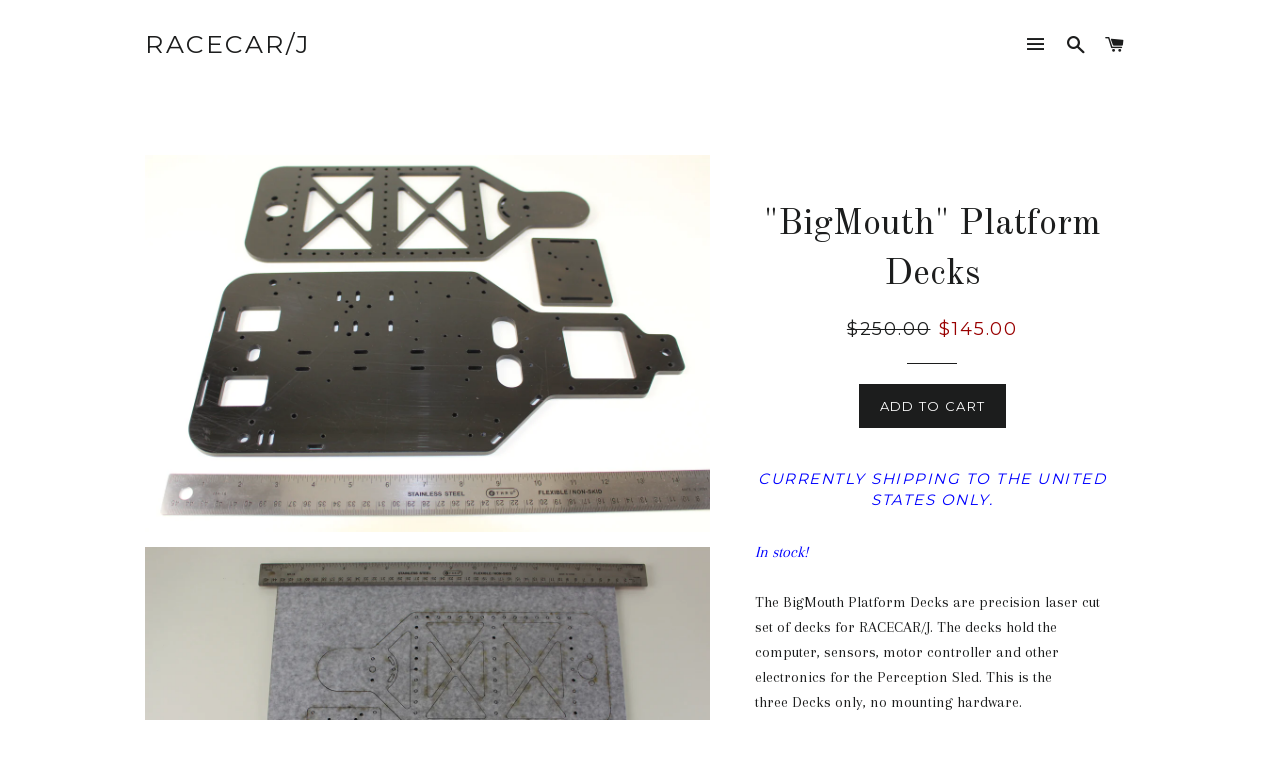

--- FILE ---
content_type: text/html; charset=utf-8
request_url: https://racecarj.com/collections/mit-racecar-build-series/products/bigmouth-platform-decks
body_size: 16479
content:
<!doctype html>
<!--[if lt IE 7]><html class="no-js lt-ie9 lt-ie8 lt-ie7" lang="en"> <![endif]-->
<!--[if IE 7]><html class="no-js lt-ie9 lt-ie8" lang="en"> <![endif]-->
<!--[if IE 8]><html class="no-js lt-ie9" lang="en"> <![endif]-->
<!--[if IE 9 ]><html class="ie9 no-js"> <![endif]-->
<!--[if (gt IE 9)|!(IE)]><!--> <html class="no-js"> <!--<![endif]-->
<head>

  <!-- Basic page needs ================================================== -->
  <meta charset="utf-8">
  <meta http-equiv="X-UA-Compatible" content="IE=edge,chrome=1">

  

  <!-- Title and description ================================================== -->
  <title>
  &quot;BigMouth&quot; Platform Decks &ndash; RACECAR/J
  </title>

  
  <meta name="description" content="Currently shipping to the United States only. In stock! The BigMouth Platform Decks are precision laser cut set of decks for RACECAR/J. The decks hold the computer, sensors, motor controller and other electronics for the Perception Sled. This is the three Decks only, no mounting hardware. The BigMouth Platform Decks ar">
  

  <!-- Helpers ================================================== -->
  <!-- /snippets/social-meta-tags.liquid -->


  <meta property="og:type" content="product">
  <meta property="og:title" content="&quot;BigMouth&quot; Platform Decks">
  <meta property="og:url" content="https://racecarj.com/products/bigmouth-platform-decks">
  <meta property="og:description" content="
Currently shipping to the United States only.

In stock!
The BigMouth Platform Decks are precision laser cut set of decks for RACECAR/J. The decks hold the computer, sensors, motor controller and other electronics for the Perception Sled. This is the three Decks only, no mounting hardware.
The BigMouth Platform Decks are part of the MIT RACECAR build series.
The BigMouth Platform comes pre-drilled for mounting on a TRAXXAS Slash 4x4. There are mounting points on the Lower Deck for:

NVIDIA® Jetson™ TK1, TX1 or TX2 Development Kits

 NVIDIA® Jetson™ Xavier NX

SparkFun® 9DoF IMU (Sen140001)/Artemis DEV-16832

VESC motor controller 
A standard 1/4&quot; 20 mount for cameras and other devices
Standoffs for mounting to the Upper Deck

A lidar mounting deck is included which has mounting holes for:

Hokuyo® UST-10LX Scanning Laser Rangefinder or Scanse® Sweep Scanning Lidar

 The Upper Deck has mounting points for:

A standard 1/4&quot; 20 mount for cameras and other devices
Standoffs for mounting to the Lower Deck

The BigMouth Platform is made from DuPont&#39;s Delrin. Delrin is polyoxymethylene (POM), an engineering thermoplastic characterized by its high strength, hardness and rigidity. This makes it perfect for the rugged environment where RACECAR/J is expected to perform.
Dimensions and Weight:

Lower Platform: 15&quot;L x 7&quot;W x 0.193&quot;D (38.1cm x 17.78cm x 0.47625cm)
Upper Platform: 13&quot;L x 5.5&quot;W x 0.193&quot;D (33.0cm x 14cm x 0.47625cmm)
Lidar Platform: 3.25&quot; L x 2.5&quot;W x 0.193&quot;D (8.25cm x 2.5cm x 0.47625cm)
Platform Weight (combined): 1 lb 2.5oz (525gm)

Notes: The Platform Decks are now delivered as individual pieces
Delrin is a tough engineering plastic, but is prone to scratching. Because the Delrin is delivered as an unprotected sheet before starting the laser cutting process, there are typically light scratches on the surface. Do not expect a piano gloss finish, but rather something that is tough and durable!
The manufacturing tolerance of the thickness of each deck is 0.174&quot; - 0.212&quot; ( 4.4 - 5.4mm )
The Traxxas Slash and mounting hardware are not included. The ruler is not included. ">
  
    <meta property="og:image" content="http://racecarj.com/cdn/shop/products/IMG_2686_grande.JPG?v=1510273721">
    <meta property="og:image:secure_url" content="https://racecarj.com/cdn/shop/products/IMG_2686_grande.JPG?v=1510273721">
  
    <meta property="og:image" content="http://racecarj.com/cdn/shop/products/IMG_2613_grande.JPG?v=1510271488">
    <meta property="og:image:secure_url" content="https://racecarj.com/cdn/shop/products/IMG_2613_grande.JPG?v=1510271488">
  
    <meta property="og:image" content="http://racecarj.com/cdn/shop/products/IMG_2676_grande.JPG?v=1510271488">
    <meta property="og:image:secure_url" content="https://racecarj.com/cdn/shop/products/IMG_2676_grande.JPG?v=1510271488">
  
  <meta property="og:price:amount" content="145.00">
  <meta property="og:price:currency" content="USD">

<meta property="og:site_name" content="RACECAR/J">


<meta name="twitter:card" content="summary_large_image">

  <meta name="twitter:site" content="@racecarj1">


  <meta name="twitter:title" content="&quot;BigMouth&quot; Platform Decks">
  <meta name="twitter:description" content="
Currently shipping to the United States only.

In stock!
The BigMouth Platform Decks are precision laser cut set of decks for RACECAR/J. The decks hold the computer, sensors, motor controller and oth">


  <link rel="canonical" href="https://racecarj.com/products/bigmouth-platform-decks">
  <meta name="viewport" content="width=device-width,initial-scale=1,shrink-to-fit=no">
  <meta name="theme-color" content="#1c1d1d">

  <!-- CSS ================================================== -->
  <link href="//racecarj.com/cdn/shop/t/2/assets/timber.scss.css?v=112806643257988278761665438457" rel="stylesheet" type="text/css" media="all" />
  <link href="//racecarj.com/cdn/shop/t/2/assets/theme.scss.css?v=12949829447417794361665438457" rel="stylesheet" type="text/css" media="all" />
  
  
  
  <link href="//fonts.googleapis.com/css?family=Arapey:400" rel="stylesheet" type="text/css" media="all" />


  
    
    
    <link href="//fonts.googleapis.com/css?family=Old+Standard+TT:400" rel="stylesheet" type="text/css" media="all" />
  


  
    
    
    <link href="//fonts.googleapis.com/css?family=Montserrat:400" rel="stylesheet" type="text/css" media="all" />
  



  <!-- Sections ================================================== -->
  <script>
    window.theme = window.theme || {};
    theme.strings = {
      zoomClose: "Close (Esc)",
      zoomPrev: "Previous (Left arrow key)",
      zoomNext: "Next (Right arrow key)",
      moneyFormat: "${{amount}}"
    };
    theme.settings = {
      cartType: "drawer",
      gridType: "collage"
    };
  </script>

  <!--[if (gt IE 9)|!(IE)]><!--><script src="//racecarj.com/cdn/shop/t/2/assets/theme.js?v=94409626288255349061575748235" defer="defer"></script><!--<![endif]-->
  <!--[if lte IE 9]><script src="//racecarj.com/cdn/shop/t/2/assets/theme.js?v=94409626288255349061575748235"></script><![endif]-->

  <!-- Header hook for plugins ================================================== -->
  <script>window.performance && window.performance.mark && window.performance.mark('shopify.content_for_header.start');</script><meta id="shopify-digital-wallet" name="shopify-digital-wallet" content="/19862841/digital_wallets/dialog">
<meta name="shopify-checkout-api-token" content="ffd1deee99cc7bc6fb18f89e2a5ac2b6">
<meta id="in-context-paypal-metadata" data-shop-id="19862841" data-venmo-supported="false" data-environment="production" data-locale="en_US" data-paypal-v4="true" data-currency="USD">
<link rel="alternate" type="application/json+oembed" href="https://racecarj.com/products/bigmouth-platform-decks.oembed">
<script async="async" src="/checkouts/internal/preloads.js?locale=en-US"></script>
<link rel="preconnect" href="https://shop.app" crossorigin="anonymous">
<script async="async" src="https://shop.app/checkouts/internal/preloads.js?locale=en-US&shop_id=19862841" crossorigin="anonymous"></script>
<script id="apple-pay-shop-capabilities" type="application/json">{"shopId":19862841,"countryCode":"US","currencyCode":"USD","merchantCapabilities":["supports3DS"],"merchantId":"gid:\/\/shopify\/Shop\/19862841","merchantName":"RACECAR\/J","requiredBillingContactFields":["postalAddress","email","phone"],"requiredShippingContactFields":["postalAddress","email","phone"],"shippingType":"shipping","supportedNetworks":["visa","masterCard","amex","discover","elo","jcb"],"total":{"type":"pending","label":"RACECAR\/J","amount":"1.00"},"shopifyPaymentsEnabled":true,"supportsSubscriptions":true}</script>
<script id="shopify-features" type="application/json">{"accessToken":"ffd1deee99cc7bc6fb18f89e2a5ac2b6","betas":["rich-media-storefront-analytics"],"domain":"racecarj.com","predictiveSearch":true,"shopId":19862841,"locale":"en"}</script>
<script>var Shopify = Shopify || {};
Shopify.shop = "racecar-j.myshopify.com";
Shopify.locale = "en";
Shopify.currency = {"active":"USD","rate":"1.0"};
Shopify.country = "US";
Shopify.theme = {"name":"Brooklyn","id":172091668,"schema_name":"Brooklyn","schema_version":"2.2.0","theme_store_id":730,"role":"main"};
Shopify.theme.handle = "null";
Shopify.theme.style = {"id":null,"handle":null};
Shopify.cdnHost = "racecarj.com/cdn";
Shopify.routes = Shopify.routes || {};
Shopify.routes.root = "/";</script>
<script type="module">!function(o){(o.Shopify=o.Shopify||{}).modules=!0}(window);</script>
<script>!function(o){function n(){var o=[];function n(){o.push(Array.prototype.slice.apply(arguments))}return n.q=o,n}var t=o.Shopify=o.Shopify||{};t.loadFeatures=n(),t.autoloadFeatures=n()}(window);</script>
<script>
  window.ShopifyPay = window.ShopifyPay || {};
  window.ShopifyPay.apiHost = "shop.app\/pay";
  window.ShopifyPay.redirectState = null;
</script>
<script id="shop-js-analytics" type="application/json">{"pageType":"product"}</script>
<script defer="defer" async type="module" src="//racecarj.com/cdn/shopifycloud/shop-js/modules/v2/client.init-shop-cart-sync_BT-GjEfc.en.esm.js"></script>
<script defer="defer" async type="module" src="//racecarj.com/cdn/shopifycloud/shop-js/modules/v2/chunk.common_D58fp_Oc.esm.js"></script>
<script defer="defer" async type="module" src="//racecarj.com/cdn/shopifycloud/shop-js/modules/v2/chunk.modal_xMitdFEc.esm.js"></script>
<script type="module">
  await import("//racecarj.com/cdn/shopifycloud/shop-js/modules/v2/client.init-shop-cart-sync_BT-GjEfc.en.esm.js");
await import("//racecarj.com/cdn/shopifycloud/shop-js/modules/v2/chunk.common_D58fp_Oc.esm.js");
await import("//racecarj.com/cdn/shopifycloud/shop-js/modules/v2/chunk.modal_xMitdFEc.esm.js");

  window.Shopify.SignInWithShop?.initShopCartSync?.({"fedCMEnabled":true,"windoidEnabled":true});

</script>
<script>
  window.Shopify = window.Shopify || {};
  if (!window.Shopify.featureAssets) window.Shopify.featureAssets = {};
  window.Shopify.featureAssets['shop-js'] = {"shop-cart-sync":["modules/v2/client.shop-cart-sync_DZOKe7Ll.en.esm.js","modules/v2/chunk.common_D58fp_Oc.esm.js","modules/v2/chunk.modal_xMitdFEc.esm.js"],"init-fed-cm":["modules/v2/client.init-fed-cm_B6oLuCjv.en.esm.js","modules/v2/chunk.common_D58fp_Oc.esm.js","modules/v2/chunk.modal_xMitdFEc.esm.js"],"shop-cash-offers":["modules/v2/client.shop-cash-offers_D2sdYoxE.en.esm.js","modules/v2/chunk.common_D58fp_Oc.esm.js","modules/v2/chunk.modal_xMitdFEc.esm.js"],"shop-login-button":["modules/v2/client.shop-login-button_QeVjl5Y3.en.esm.js","modules/v2/chunk.common_D58fp_Oc.esm.js","modules/v2/chunk.modal_xMitdFEc.esm.js"],"pay-button":["modules/v2/client.pay-button_DXTOsIq6.en.esm.js","modules/v2/chunk.common_D58fp_Oc.esm.js","modules/v2/chunk.modal_xMitdFEc.esm.js"],"shop-button":["modules/v2/client.shop-button_DQZHx9pm.en.esm.js","modules/v2/chunk.common_D58fp_Oc.esm.js","modules/v2/chunk.modal_xMitdFEc.esm.js"],"avatar":["modules/v2/client.avatar_BTnouDA3.en.esm.js"],"init-windoid":["modules/v2/client.init-windoid_CR1B-cfM.en.esm.js","modules/v2/chunk.common_D58fp_Oc.esm.js","modules/v2/chunk.modal_xMitdFEc.esm.js"],"init-shop-for-new-customer-accounts":["modules/v2/client.init-shop-for-new-customer-accounts_C_vY_xzh.en.esm.js","modules/v2/client.shop-login-button_QeVjl5Y3.en.esm.js","modules/v2/chunk.common_D58fp_Oc.esm.js","modules/v2/chunk.modal_xMitdFEc.esm.js"],"init-shop-email-lookup-coordinator":["modules/v2/client.init-shop-email-lookup-coordinator_BI7n9ZSv.en.esm.js","modules/v2/chunk.common_D58fp_Oc.esm.js","modules/v2/chunk.modal_xMitdFEc.esm.js"],"init-shop-cart-sync":["modules/v2/client.init-shop-cart-sync_BT-GjEfc.en.esm.js","modules/v2/chunk.common_D58fp_Oc.esm.js","modules/v2/chunk.modal_xMitdFEc.esm.js"],"shop-toast-manager":["modules/v2/client.shop-toast-manager_DiYdP3xc.en.esm.js","modules/v2/chunk.common_D58fp_Oc.esm.js","modules/v2/chunk.modal_xMitdFEc.esm.js"],"init-customer-accounts":["modules/v2/client.init-customer-accounts_D9ZNqS-Q.en.esm.js","modules/v2/client.shop-login-button_QeVjl5Y3.en.esm.js","modules/v2/chunk.common_D58fp_Oc.esm.js","modules/v2/chunk.modal_xMitdFEc.esm.js"],"init-customer-accounts-sign-up":["modules/v2/client.init-customer-accounts-sign-up_iGw4briv.en.esm.js","modules/v2/client.shop-login-button_QeVjl5Y3.en.esm.js","modules/v2/chunk.common_D58fp_Oc.esm.js","modules/v2/chunk.modal_xMitdFEc.esm.js"],"shop-follow-button":["modules/v2/client.shop-follow-button_CqMgW2wH.en.esm.js","modules/v2/chunk.common_D58fp_Oc.esm.js","modules/v2/chunk.modal_xMitdFEc.esm.js"],"checkout-modal":["modules/v2/client.checkout-modal_xHeaAweL.en.esm.js","modules/v2/chunk.common_D58fp_Oc.esm.js","modules/v2/chunk.modal_xMitdFEc.esm.js"],"shop-login":["modules/v2/client.shop-login_D91U-Q7h.en.esm.js","modules/v2/chunk.common_D58fp_Oc.esm.js","modules/v2/chunk.modal_xMitdFEc.esm.js"],"lead-capture":["modules/v2/client.lead-capture_BJmE1dJe.en.esm.js","modules/v2/chunk.common_D58fp_Oc.esm.js","modules/v2/chunk.modal_xMitdFEc.esm.js"],"payment-terms":["modules/v2/client.payment-terms_Ci9AEqFq.en.esm.js","modules/v2/chunk.common_D58fp_Oc.esm.js","modules/v2/chunk.modal_xMitdFEc.esm.js"]};
</script>
<script>(function() {
  var isLoaded = false;
  function asyncLoad() {
    if (isLoaded) return;
    isLoaded = true;
    var urls = ["https:\/\/shopifyorderlimits.s3.amazonaws.com\/limits\/racecar-j.myshopify.com?v=35hf15\u0026r=20180504165957\u0026shop=racecar-j.myshopify.com","https:\/\/chimpstatic.com\/mcjs-connected\/js\/users\/c38c36c683484270d185ad770\/0a76d7c82b67fb5278c44f44f.js?shop=racecar-j.myshopify.com"];
    for (var i = 0; i < urls.length; i++) {
      var s = document.createElement('script');
      s.type = 'text/javascript';
      s.async = true;
      s.src = urls[i];
      var x = document.getElementsByTagName('script')[0];
      x.parentNode.insertBefore(s, x);
    }
  };
  if(window.attachEvent) {
    window.attachEvent('onload', asyncLoad);
  } else {
    window.addEventListener('load', asyncLoad, false);
  }
})();</script>
<script id="__st">var __st={"a":19862841,"offset":-28800,"reqid":"418ff53f-f461-44de-8223-3f36d76f9972-1769356037","pageurl":"racecarj.com\/collections\/mit-racecar-build-series\/products\/bigmouth-platform-decks","u":"9905d13e5f56","p":"product","rtyp":"product","rid":23578443796};</script>
<script>window.ShopifyPaypalV4VisibilityTracking = true;</script>
<script id="captcha-bootstrap">!function(){'use strict';const t='contact',e='account',n='new_comment',o=[[t,t],['blogs',n],['comments',n],[t,'customer']],c=[[e,'customer_login'],[e,'guest_login'],[e,'recover_customer_password'],[e,'create_customer']],r=t=>t.map((([t,e])=>`form[action*='/${t}']:not([data-nocaptcha='true']) input[name='form_type'][value='${e}']`)).join(','),a=t=>()=>t?[...document.querySelectorAll(t)].map((t=>t.form)):[];function s(){const t=[...o],e=r(t);return a(e)}const i='password',u='form_key',d=['recaptcha-v3-token','g-recaptcha-response','h-captcha-response',i],f=()=>{try{return window.sessionStorage}catch{return}},m='__shopify_v',_=t=>t.elements[u];function p(t,e,n=!1){try{const o=window.sessionStorage,c=JSON.parse(o.getItem(e)),{data:r}=function(t){const{data:e,action:n}=t;return t[m]||n?{data:e,action:n}:{data:t,action:n}}(c);for(const[e,n]of Object.entries(r))t.elements[e]&&(t.elements[e].value=n);n&&o.removeItem(e)}catch(o){console.error('form repopulation failed',{error:o})}}const l='form_type',E='cptcha';function T(t){t.dataset[E]=!0}const w=window,h=w.document,L='Shopify',v='ce_forms',y='captcha';let A=!1;((t,e)=>{const n=(g='f06e6c50-85a8-45c8-87d0-21a2b65856fe',I='https://cdn.shopify.com/shopifycloud/storefront-forms-hcaptcha/ce_storefront_forms_captcha_hcaptcha.v1.5.2.iife.js',D={infoText:'Protected by hCaptcha',privacyText:'Privacy',termsText:'Terms'},(t,e,n)=>{const o=w[L][v],c=o.bindForm;if(c)return c(t,g,e,D).then(n);var r;o.q.push([[t,g,e,D],n]),r=I,A||(h.body.append(Object.assign(h.createElement('script'),{id:'captcha-provider',async:!0,src:r})),A=!0)});var g,I,D;w[L]=w[L]||{},w[L][v]=w[L][v]||{},w[L][v].q=[],w[L][y]=w[L][y]||{},w[L][y].protect=function(t,e){n(t,void 0,e),T(t)},Object.freeze(w[L][y]),function(t,e,n,w,h,L){const[v,y,A,g]=function(t,e,n){const i=e?o:[],u=t?c:[],d=[...i,...u],f=r(d),m=r(i),_=r(d.filter((([t,e])=>n.includes(e))));return[a(f),a(m),a(_),s()]}(w,h,L),I=t=>{const e=t.target;return e instanceof HTMLFormElement?e:e&&e.form},D=t=>v().includes(t);t.addEventListener('submit',(t=>{const e=I(t);if(!e)return;const n=D(e)&&!e.dataset.hcaptchaBound&&!e.dataset.recaptchaBound,o=_(e),c=g().includes(e)&&(!o||!o.value);(n||c)&&t.preventDefault(),c&&!n&&(function(t){try{if(!f())return;!function(t){const e=f();if(!e)return;const n=_(t);if(!n)return;const o=n.value;o&&e.removeItem(o)}(t);const e=Array.from(Array(32),(()=>Math.random().toString(36)[2])).join('');!function(t,e){_(t)||t.append(Object.assign(document.createElement('input'),{type:'hidden',name:u})),t.elements[u].value=e}(t,e),function(t,e){const n=f();if(!n)return;const o=[...t.querySelectorAll(`input[type='${i}']`)].map((({name:t})=>t)),c=[...d,...o],r={};for(const[a,s]of new FormData(t).entries())c.includes(a)||(r[a]=s);n.setItem(e,JSON.stringify({[m]:1,action:t.action,data:r}))}(t,e)}catch(e){console.error('failed to persist form',e)}}(e),e.submit())}));const S=(t,e)=>{t&&!t.dataset[E]&&(n(t,e.some((e=>e===t))),T(t))};for(const o of['focusin','change'])t.addEventListener(o,(t=>{const e=I(t);D(e)&&S(e,y())}));const B=e.get('form_key'),M=e.get(l),P=B&&M;t.addEventListener('DOMContentLoaded',(()=>{const t=y();if(P)for(const e of t)e.elements[l].value===M&&p(e,B);[...new Set([...A(),...v().filter((t=>'true'===t.dataset.shopifyCaptcha))])].forEach((e=>S(e,t)))}))}(h,new URLSearchParams(w.location.search),n,t,e,['guest_login'])})(!0,!0)}();</script>
<script integrity="sha256-4kQ18oKyAcykRKYeNunJcIwy7WH5gtpwJnB7kiuLZ1E=" data-source-attribution="shopify.loadfeatures" defer="defer" src="//racecarj.com/cdn/shopifycloud/storefront/assets/storefront/load_feature-a0a9edcb.js" crossorigin="anonymous"></script>
<script crossorigin="anonymous" defer="defer" src="//racecarj.com/cdn/shopifycloud/storefront/assets/shopify_pay/storefront-65b4c6d7.js?v=20250812"></script>
<script data-source-attribution="shopify.dynamic_checkout.dynamic.init">var Shopify=Shopify||{};Shopify.PaymentButton=Shopify.PaymentButton||{isStorefrontPortableWallets:!0,init:function(){window.Shopify.PaymentButton.init=function(){};var t=document.createElement("script");t.src="https://racecarj.com/cdn/shopifycloud/portable-wallets/latest/portable-wallets.en.js",t.type="module",document.head.appendChild(t)}};
</script>
<script data-source-attribution="shopify.dynamic_checkout.buyer_consent">
  function portableWalletsHideBuyerConsent(e){var t=document.getElementById("shopify-buyer-consent"),n=document.getElementById("shopify-subscription-policy-button");t&&n&&(t.classList.add("hidden"),t.setAttribute("aria-hidden","true"),n.removeEventListener("click",e))}function portableWalletsShowBuyerConsent(e){var t=document.getElementById("shopify-buyer-consent"),n=document.getElementById("shopify-subscription-policy-button");t&&n&&(t.classList.remove("hidden"),t.removeAttribute("aria-hidden"),n.addEventListener("click",e))}window.Shopify?.PaymentButton&&(window.Shopify.PaymentButton.hideBuyerConsent=portableWalletsHideBuyerConsent,window.Shopify.PaymentButton.showBuyerConsent=portableWalletsShowBuyerConsent);
</script>
<script data-source-attribution="shopify.dynamic_checkout.cart.bootstrap">document.addEventListener("DOMContentLoaded",(function(){function t(){return document.querySelector("shopify-accelerated-checkout-cart, shopify-accelerated-checkout")}if(t())Shopify.PaymentButton.init();else{new MutationObserver((function(e,n){t()&&(Shopify.PaymentButton.init(),n.disconnect())})).observe(document.body,{childList:!0,subtree:!0})}}));
</script>
<link id="shopify-accelerated-checkout-styles" rel="stylesheet" media="screen" href="https://racecarj.com/cdn/shopifycloud/portable-wallets/latest/accelerated-checkout-backwards-compat.css" crossorigin="anonymous">
<style id="shopify-accelerated-checkout-cart">
        #shopify-buyer-consent {
  margin-top: 1em;
  display: inline-block;
  width: 100%;
}

#shopify-buyer-consent.hidden {
  display: none;
}

#shopify-subscription-policy-button {
  background: none;
  border: none;
  padding: 0;
  text-decoration: underline;
  font-size: inherit;
  cursor: pointer;
}

#shopify-subscription-policy-button::before {
  box-shadow: none;
}

      </style>

<script>window.performance && window.performance.mark && window.performance.mark('shopify.content_for_header.end');</script>
  <!-- /snippets/oldIE-js.liquid -->


<!--[if lt IE 9]>
<script src="//cdnjs.cloudflare.com/ajax/libs/html5shiv/3.7.2/html5shiv.min.js" type="text/javascript"></script>
<script src="//racecarj.com/cdn/shop/t/2/assets/respond.min.js?v=52248677837542619231494201306" type="text/javascript"></script>
<link href="//racecarj.com/cdn/shop/t/2/assets/respond-proxy.html" id="respond-proxy" rel="respond-proxy" />
<link href="//racecarj.com/search?q=97e8b6d7ef86511fbd4403b15fdaebc7" id="respond-redirect" rel="respond-redirect" />
<script src="//racecarj.com/search?q=97e8b6d7ef86511fbd4403b15fdaebc7" type="text/javascript"></script>
<![endif]-->


<!--[if (lte IE 9) ]><script src="//racecarj.com/cdn/shop/t/2/assets/match-media.min.js?v=159635276924582161481494201306" type="text/javascript"></script><![endif]-->


  <script src="//ajax.googleapis.com/ajax/libs/jquery/2.2.3/jquery.min.js" type="text/javascript"></script>
  <script src="//racecarj.com/cdn/shop/t/2/assets/modernizr.min.js?v=21391054748206432451494201306" type="text/javascript"></script>

  
  

<link href="https://monorail-edge.shopifysvc.com" rel="dns-prefetch">
<script>(function(){if ("sendBeacon" in navigator && "performance" in window) {try {var session_token_from_headers = performance.getEntriesByType('navigation')[0].serverTiming.find(x => x.name == '_s').description;} catch {var session_token_from_headers = undefined;}var session_cookie_matches = document.cookie.match(/_shopify_s=([^;]*)/);var session_token_from_cookie = session_cookie_matches && session_cookie_matches.length === 2 ? session_cookie_matches[1] : "";var session_token = session_token_from_headers || session_token_from_cookie || "";function handle_abandonment_event(e) {var entries = performance.getEntries().filter(function(entry) {return /monorail-edge.shopifysvc.com/.test(entry.name);});if (!window.abandonment_tracked && entries.length === 0) {window.abandonment_tracked = true;var currentMs = Date.now();var navigation_start = performance.timing.navigationStart;var payload = {shop_id: 19862841,url: window.location.href,navigation_start,duration: currentMs - navigation_start,session_token,page_type: "product"};window.navigator.sendBeacon("https://monorail-edge.shopifysvc.com/v1/produce", JSON.stringify({schema_id: "online_store_buyer_site_abandonment/1.1",payload: payload,metadata: {event_created_at_ms: currentMs,event_sent_at_ms: currentMs}}));}}window.addEventListener('pagehide', handle_abandonment_event);}}());</script>
<script id="web-pixels-manager-setup">(function e(e,d,r,n,o){if(void 0===o&&(o={}),!Boolean(null===(a=null===(i=window.Shopify)||void 0===i?void 0:i.analytics)||void 0===a?void 0:a.replayQueue)){var i,a;window.Shopify=window.Shopify||{};var t=window.Shopify;t.analytics=t.analytics||{};var s=t.analytics;s.replayQueue=[],s.publish=function(e,d,r){return s.replayQueue.push([e,d,r]),!0};try{self.performance.mark("wpm:start")}catch(e){}var l=function(){var e={modern:/Edge?\/(1{2}[4-9]|1[2-9]\d|[2-9]\d{2}|\d{4,})\.\d+(\.\d+|)|Firefox\/(1{2}[4-9]|1[2-9]\d|[2-9]\d{2}|\d{4,})\.\d+(\.\d+|)|Chrom(ium|e)\/(9{2}|\d{3,})\.\d+(\.\d+|)|(Maci|X1{2}).+ Version\/(15\.\d+|(1[6-9]|[2-9]\d|\d{3,})\.\d+)([,.]\d+|)( \(\w+\)|)( Mobile\/\w+|) Safari\/|Chrome.+OPR\/(9{2}|\d{3,})\.\d+\.\d+|(CPU[ +]OS|iPhone[ +]OS|CPU[ +]iPhone|CPU IPhone OS|CPU iPad OS)[ +]+(15[._]\d+|(1[6-9]|[2-9]\d|\d{3,})[._]\d+)([._]\d+|)|Android:?[ /-](13[3-9]|1[4-9]\d|[2-9]\d{2}|\d{4,})(\.\d+|)(\.\d+|)|Android.+Firefox\/(13[5-9]|1[4-9]\d|[2-9]\d{2}|\d{4,})\.\d+(\.\d+|)|Android.+Chrom(ium|e)\/(13[3-9]|1[4-9]\d|[2-9]\d{2}|\d{4,})\.\d+(\.\d+|)|SamsungBrowser\/([2-9]\d|\d{3,})\.\d+/,legacy:/Edge?\/(1[6-9]|[2-9]\d|\d{3,})\.\d+(\.\d+|)|Firefox\/(5[4-9]|[6-9]\d|\d{3,})\.\d+(\.\d+|)|Chrom(ium|e)\/(5[1-9]|[6-9]\d|\d{3,})\.\d+(\.\d+|)([\d.]+$|.*Safari\/(?![\d.]+ Edge\/[\d.]+$))|(Maci|X1{2}).+ Version\/(10\.\d+|(1[1-9]|[2-9]\d|\d{3,})\.\d+)([,.]\d+|)( \(\w+\)|)( Mobile\/\w+|) Safari\/|Chrome.+OPR\/(3[89]|[4-9]\d|\d{3,})\.\d+\.\d+|(CPU[ +]OS|iPhone[ +]OS|CPU[ +]iPhone|CPU IPhone OS|CPU iPad OS)[ +]+(10[._]\d+|(1[1-9]|[2-9]\d|\d{3,})[._]\d+)([._]\d+|)|Android:?[ /-](13[3-9]|1[4-9]\d|[2-9]\d{2}|\d{4,})(\.\d+|)(\.\d+|)|Mobile Safari.+OPR\/([89]\d|\d{3,})\.\d+\.\d+|Android.+Firefox\/(13[5-9]|1[4-9]\d|[2-9]\d{2}|\d{4,})\.\d+(\.\d+|)|Android.+Chrom(ium|e)\/(13[3-9]|1[4-9]\d|[2-9]\d{2}|\d{4,})\.\d+(\.\d+|)|Android.+(UC? ?Browser|UCWEB|U3)[ /]?(15\.([5-9]|\d{2,})|(1[6-9]|[2-9]\d|\d{3,})\.\d+)\.\d+|SamsungBrowser\/(5\.\d+|([6-9]|\d{2,})\.\d+)|Android.+MQ{2}Browser\/(14(\.(9|\d{2,})|)|(1[5-9]|[2-9]\d|\d{3,})(\.\d+|))(\.\d+|)|K[Aa][Ii]OS\/(3\.\d+|([4-9]|\d{2,})\.\d+)(\.\d+|)/},d=e.modern,r=e.legacy,n=navigator.userAgent;return n.match(d)?"modern":n.match(r)?"legacy":"unknown"}(),u="modern"===l?"modern":"legacy",c=(null!=n?n:{modern:"",legacy:""})[u],f=function(e){return[e.baseUrl,"/wpm","/b",e.hashVersion,"modern"===e.buildTarget?"m":"l",".js"].join("")}({baseUrl:d,hashVersion:r,buildTarget:u}),m=function(e){var d=e.version,r=e.bundleTarget,n=e.surface,o=e.pageUrl,i=e.monorailEndpoint;return{emit:function(e){var a=e.status,t=e.errorMsg,s=(new Date).getTime(),l=JSON.stringify({metadata:{event_sent_at_ms:s},events:[{schema_id:"web_pixels_manager_load/3.1",payload:{version:d,bundle_target:r,page_url:o,status:a,surface:n,error_msg:t},metadata:{event_created_at_ms:s}}]});if(!i)return console&&console.warn&&console.warn("[Web Pixels Manager] No Monorail endpoint provided, skipping logging."),!1;try{return self.navigator.sendBeacon.bind(self.navigator)(i,l)}catch(e){}var u=new XMLHttpRequest;try{return u.open("POST",i,!0),u.setRequestHeader("Content-Type","text/plain"),u.send(l),!0}catch(e){return console&&console.warn&&console.warn("[Web Pixels Manager] Got an unhandled error while logging to Monorail."),!1}}}}({version:r,bundleTarget:l,surface:e.surface,pageUrl:self.location.href,monorailEndpoint:e.monorailEndpoint});try{o.browserTarget=l,function(e){var d=e.src,r=e.async,n=void 0===r||r,o=e.onload,i=e.onerror,a=e.sri,t=e.scriptDataAttributes,s=void 0===t?{}:t,l=document.createElement("script"),u=document.querySelector("head"),c=document.querySelector("body");if(l.async=n,l.src=d,a&&(l.integrity=a,l.crossOrigin="anonymous"),s)for(var f in s)if(Object.prototype.hasOwnProperty.call(s,f))try{l.dataset[f]=s[f]}catch(e){}if(o&&l.addEventListener("load",o),i&&l.addEventListener("error",i),u)u.appendChild(l);else{if(!c)throw new Error("Did not find a head or body element to append the script");c.appendChild(l)}}({src:f,async:!0,onload:function(){if(!function(){var e,d;return Boolean(null===(d=null===(e=window.Shopify)||void 0===e?void 0:e.analytics)||void 0===d?void 0:d.initialized)}()){var d=window.webPixelsManager.init(e)||void 0;if(d){var r=window.Shopify.analytics;r.replayQueue.forEach((function(e){var r=e[0],n=e[1],o=e[2];d.publishCustomEvent(r,n,o)})),r.replayQueue=[],r.publish=d.publishCustomEvent,r.visitor=d.visitor,r.initialized=!0}}},onerror:function(){return m.emit({status:"failed",errorMsg:"".concat(f," has failed to load")})},sri:function(e){var d=/^sha384-[A-Za-z0-9+/=]+$/;return"string"==typeof e&&d.test(e)}(c)?c:"",scriptDataAttributes:o}),m.emit({status:"loading"})}catch(e){m.emit({status:"failed",errorMsg:(null==e?void 0:e.message)||"Unknown error"})}}})({shopId: 19862841,storefrontBaseUrl: "https://racecarj.com",extensionsBaseUrl: "https://extensions.shopifycdn.com/cdn/shopifycloud/web-pixels-manager",monorailEndpoint: "https://monorail-edge.shopifysvc.com/unstable/produce_batch",surface: "storefront-renderer",enabledBetaFlags: ["2dca8a86"],webPixelsConfigList: [{"id":"shopify-app-pixel","configuration":"{}","eventPayloadVersion":"v1","runtimeContext":"STRICT","scriptVersion":"0450","apiClientId":"shopify-pixel","type":"APP","privacyPurposes":["ANALYTICS","MARKETING"]},{"id":"shopify-custom-pixel","eventPayloadVersion":"v1","runtimeContext":"LAX","scriptVersion":"0450","apiClientId":"shopify-pixel","type":"CUSTOM","privacyPurposes":["ANALYTICS","MARKETING"]}],isMerchantRequest: false,initData: {"shop":{"name":"RACECAR\/J","paymentSettings":{"currencyCode":"USD"},"myshopifyDomain":"racecar-j.myshopify.com","countryCode":"US","storefrontUrl":"https:\/\/racecarj.com"},"customer":null,"cart":null,"checkout":null,"productVariants":[{"price":{"amount":145.0,"currencyCode":"USD"},"product":{"title":"\"BigMouth\" Platform Decks","vendor":"RACECAR\/J","id":"23578443796","untranslatedTitle":"\"BigMouth\" Platform Decks","url":"\/products\/bigmouth-platform-decks","type":"Part"},"id":"230468190228","image":{"src":"\/\/racecarj.com\/cdn\/shop\/products\/IMG_2676.JPG?v=1510271488"},"sku":"W17BPD","title":"Default Title","untranslatedTitle":"Default Title"}],"purchasingCompany":null},},"https://racecarj.com/cdn","fcfee988w5aeb613cpc8e4bc33m6693e112",{"modern":"","legacy":""},{"shopId":"19862841","storefrontBaseUrl":"https:\/\/racecarj.com","extensionBaseUrl":"https:\/\/extensions.shopifycdn.com\/cdn\/shopifycloud\/web-pixels-manager","surface":"storefront-renderer","enabledBetaFlags":"[\"2dca8a86\"]","isMerchantRequest":"false","hashVersion":"fcfee988w5aeb613cpc8e4bc33m6693e112","publish":"custom","events":"[[\"page_viewed\",{}],[\"product_viewed\",{\"productVariant\":{\"price\":{\"amount\":145.0,\"currencyCode\":\"USD\"},\"product\":{\"title\":\"\\\"BigMouth\\\" Platform Decks\",\"vendor\":\"RACECAR\/J\",\"id\":\"23578443796\",\"untranslatedTitle\":\"\\\"BigMouth\\\" Platform Decks\",\"url\":\"\/products\/bigmouth-platform-decks\",\"type\":\"Part\"},\"id\":\"230468190228\",\"image\":{\"src\":\"\/\/racecarj.com\/cdn\/shop\/products\/IMG_2676.JPG?v=1510271488\"},\"sku\":\"W17BPD\",\"title\":\"Default Title\",\"untranslatedTitle\":\"Default Title\"}}]]"});</script><script>
  window.ShopifyAnalytics = window.ShopifyAnalytics || {};
  window.ShopifyAnalytics.meta = window.ShopifyAnalytics.meta || {};
  window.ShopifyAnalytics.meta.currency = 'USD';
  var meta = {"product":{"id":23578443796,"gid":"gid:\/\/shopify\/Product\/23578443796","vendor":"RACECAR\/J","type":"Part","handle":"bigmouth-platform-decks","variants":[{"id":230468190228,"price":14500,"name":"\"BigMouth\" Platform Decks","public_title":null,"sku":"W17BPD"}],"remote":false},"page":{"pageType":"product","resourceType":"product","resourceId":23578443796,"requestId":"418ff53f-f461-44de-8223-3f36d76f9972-1769356037"}};
  for (var attr in meta) {
    window.ShopifyAnalytics.meta[attr] = meta[attr];
  }
</script>
<script class="analytics">
  (function () {
    var customDocumentWrite = function(content) {
      var jquery = null;

      if (window.jQuery) {
        jquery = window.jQuery;
      } else if (window.Checkout && window.Checkout.$) {
        jquery = window.Checkout.$;
      }

      if (jquery) {
        jquery('body').append(content);
      }
    };

    var hasLoggedConversion = function(token) {
      if (token) {
        return document.cookie.indexOf('loggedConversion=' + token) !== -1;
      }
      return false;
    }

    var setCookieIfConversion = function(token) {
      if (token) {
        var twoMonthsFromNow = new Date(Date.now());
        twoMonthsFromNow.setMonth(twoMonthsFromNow.getMonth() + 2);

        document.cookie = 'loggedConversion=' + token + '; expires=' + twoMonthsFromNow;
      }
    }

    var trekkie = window.ShopifyAnalytics.lib = window.trekkie = window.trekkie || [];
    if (trekkie.integrations) {
      return;
    }
    trekkie.methods = [
      'identify',
      'page',
      'ready',
      'track',
      'trackForm',
      'trackLink'
    ];
    trekkie.factory = function(method) {
      return function() {
        var args = Array.prototype.slice.call(arguments);
        args.unshift(method);
        trekkie.push(args);
        return trekkie;
      };
    };
    for (var i = 0; i < trekkie.methods.length; i++) {
      var key = trekkie.methods[i];
      trekkie[key] = trekkie.factory(key);
    }
    trekkie.load = function(config) {
      trekkie.config = config || {};
      trekkie.config.initialDocumentCookie = document.cookie;
      var first = document.getElementsByTagName('script')[0];
      var script = document.createElement('script');
      script.type = 'text/javascript';
      script.onerror = function(e) {
        var scriptFallback = document.createElement('script');
        scriptFallback.type = 'text/javascript';
        scriptFallback.onerror = function(error) {
                var Monorail = {
      produce: function produce(monorailDomain, schemaId, payload) {
        var currentMs = new Date().getTime();
        var event = {
          schema_id: schemaId,
          payload: payload,
          metadata: {
            event_created_at_ms: currentMs,
            event_sent_at_ms: currentMs
          }
        };
        return Monorail.sendRequest("https://" + monorailDomain + "/v1/produce", JSON.stringify(event));
      },
      sendRequest: function sendRequest(endpointUrl, payload) {
        // Try the sendBeacon API
        if (window && window.navigator && typeof window.navigator.sendBeacon === 'function' && typeof window.Blob === 'function' && !Monorail.isIos12()) {
          var blobData = new window.Blob([payload], {
            type: 'text/plain'
          });

          if (window.navigator.sendBeacon(endpointUrl, blobData)) {
            return true;
          } // sendBeacon was not successful

        } // XHR beacon

        var xhr = new XMLHttpRequest();

        try {
          xhr.open('POST', endpointUrl);
          xhr.setRequestHeader('Content-Type', 'text/plain');
          xhr.send(payload);
        } catch (e) {
          console.log(e);
        }

        return false;
      },
      isIos12: function isIos12() {
        return window.navigator.userAgent.lastIndexOf('iPhone; CPU iPhone OS 12_') !== -1 || window.navigator.userAgent.lastIndexOf('iPad; CPU OS 12_') !== -1;
      }
    };
    Monorail.produce('monorail-edge.shopifysvc.com',
      'trekkie_storefront_load_errors/1.1',
      {shop_id: 19862841,
      theme_id: 172091668,
      app_name: "storefront",
      context_url: window.location.href,
      source_url: "//racecarj.com/cdn/s/trekkie.storefront.8d95595f799fbf7e1d32231b9a28fd43b70c67d3.min.js"});

        };
        scriptFallback.async = true;
        scriptFallback.src = '//racecarj.com/cdn/s/trekkie.storefront.8d95595f799fbf7e1d32231b9a28fd43b70c67d3.min.js';
        first.parentNode.insertBefore(scriptFallback, first);
      };
      script.async = true;
      script.src = '//racecarj.com/cdn/s/trekkie.storefront.8d95595f799fbf7e1d32231b9a28fd43b70c67d3.min.js';
      first.parentNode.insertBefore(script, first);
    };
    trekkie.load(
      {"Trekkie":{"appName":"storefront","development":false,"defaultAttributes":{"shopId":19862841,"isMerchantRequest":null,"themeId":172091668,"themeCityHash":"10182873757368395656","contentLanguage":"en","currency":"USD","eventMetadataId":"9b747369-9099-4bc6-a595-3a00d3b3cfce"},"isServerSideCookieWritingEnabled":true,"monorailRegion":"shop_domain","enabledBetaFlags":["65f19447"]},"Session Attribution":{},"S2S":{"facebookCapiEnabled":false,"source":"trekkie-storefront-renderer","apiClientId":580111}}
    );

    var loaded = false;
    trekkie.ready(function() {
      if (loaded) return;
      loaded = true;

      window.ShopifyAnalytics.lib = window.trekkie;

      var originalDocumentWrite = document.write;
      document.write = customDocumentWrite;
      try { window.ShopifyAnalytics.merchantGoogleAnalytics.call(this); } catch(error) {};
      document.write = originalDocumentWrite;

      window.ShopifyAnalytics.lib.page(null,{"pageType":"product","resourceType":"product","resourceId":23578443796,"requestId":"418ff53f-f461-44de-8223-3f36d76f9972-1769356037","shopifyEmitted":true});

      var match = window.location.pathname.match(/checkouts\/(.+)\/(thank_you|post_purchase)/)
      var token = match? match[1]: undefined;
      if (!hasLoggedConversion(token)) {
        setCookieIfConversion(token);
        window.ShopifyAnalytics.lib.track("Viewed Product",{"currency":"USD","variantId":230468190228,"productId":23578443796,"productGid":"gid:\/\/shopify\/Product\/23578443796","name":"\"BigMouth\" Platform Decks","price":"145.00","sku":"W17BPD","brand":"RACECAR\/J","variant":null,"category":"Part","nonInteraction":true,"remote":false},undefined,undefined,{"shopifyEmitted":true});
      window.ShopifyAnalytics.lib.track("monorail:\/\/trekkie_storefront_viewed_product\/1.1",{"currency":"USD","variantId":230468190228,"productId":23578443796,"productGid":"gid:\/\/shopify\/Product\/23578443796","name":"\"BigMouth\" Platform Decks","price":"145.00","sku":"W17BPD","brand":"RACECAR\/J","variant":null,"category":"Part","nonInteraction":true,"remote":false,"referer":"https:\/\/racecarj.com\/collections\/mit-racecar-build-series\/products\/bigmouth-platform-decks"});
      }
    });


        var eventsListenerScript = document.createElement('script');
        eventsListenerScript.async = true;
        eventsListenerScript.src = "//racecarj.com/cdn/shopifycloud/storefront/assets/shop_events_listener-3da45d37.js";
        document.getElementsByTagName('head')[0].appendChild(eventsListenerScript);

})();</script>
<script
  defer
  src="https://racecarj.com/cdn/shopifycloud/perf-kit/shopify-perf-kit-3.0.4.min.js"
  data-application="storefront-renderer"
  data-shop-id="19862841"
  data-render-region="gcp-us-east1"
  data-page-type="product"
  data-theme-instance-id="172091668"
  data-theme-name="Brooklyn"
  data-theme-version="2.2.0"
  data-monorail-region="shop_domain"
  data-resource-timing-sampling-rate="10"
  data-shs="true"
  data-shs-beacon="true"
  data-shs-export-with-fetch="true"
  data-shs-logs-sample-rate="1"
  data-shs-beacon-endpoint="https://racecarj.com/api/collect"
></script>
</head>


<body id="quot-bigmouth-quot-platform-decks" class="template-product">

  <div id="NavDrawer" class="drawer drawer--left">
    <div id="shopify-section-drawer-menu" class="shopify-section"><div data-section-id="drawer-menu" data-section-type="drawer-menu-section">
  <div class="drawer__fixed-header">
    <div class="drawer__header">
      <div class="drawer__close drawer__close--left">
        <button type="button" class="icon-fallback-text drawer__close-button js-drawer-close">
          <span class="icon icon-x" aria-hidden="true"></span>
          <span class="fallback-text">Close menu</span>
        </button>
      </div>
    </div>
  </div>
  <div class="drawer__inner">

    

    <!-- begin mobile-nav -->
    <ul class="mobile-nav">
      
        
        
        
          <li class="mobile-nav__item">
            <a href="/" class="mobile-nav__link">Home</a>
          </li>
        
      
        
        
        
          <li class="mobile-nav__item">
            <a href="/collections/all" class="mobile-nav__link">Products</a>
          </li>
        
      
        
        
        
          <li class="mobile-nav__item">
            <a href="/pages/build-instructions" class="mobile-nav__link">Build</a>
          </li>
        
      
        
        
        
          <li class="mobile-nav__item">
            <a href="/pages/support" class="mobile-nav__link">Support</a>
          </li>
        
      
        
        
        
          <li class="mobile-nav__item">
            <a href="/pages/contact-us" class="mobile-nav__link">Contact Us</a>
          </li>
        
      

      
      <li class="mobile-nav__spacer"></li>

      
      
        
          <li class="mobile-nav__item mobile-nav__item--secondary">
            <a href="/account/login" id="customer_login_link">Log In</a>
          </li>
          <li class="mobile-nav__item mobile-nav__item--secondary">
            <a href="/account/register" id="customer_register_link">Create Account</a>
          </li>
        
      
      
        <li class="mobile-nav__item mobile-nav__item--secondary"><a href="/search">Search</a></li>
      
        <li class="mobile-nav__item mobile-nav__item--secondary"><a href="/pages/privacy">Privacy</a></li>
      
        <li class="mobile-nav__item mobile-nav__item--secondary"><a href="/pages/contact-us">Contact Us</a></li>
      
        <li class="mobile-nav__item mobile-nav__item--secondary"><a href="/pages/about-us">About Us</a></li>
      
    </ul>
    <!-- //mobile-nav -->
  </div>
</div>


</div>
  </div>
  <div id="CartDrawer" class="drawer drawer--right drawer--has-fixed-footer">
    <div class="drawer__fixed-header">
      <div class="drawer__header">
        <div class="drawer__title">Your cart</div>
        <div class="drawer__close">
          <button type="button" class="icon-fallback-text drawer__close-button js-drawer-close">
            <span class="icon icon-x" aria-hidden="true"></span>
            <span class="fallback-text">Close Cart</span>
          </button>
        </div>
      </div>
    </div>
    <div class="drawer__inner">
      <div id="CartContainer" class="drawer__cart"></div>
    </div>
  </div>

  <div id="PageContainer" class="page-container">

    <div id="shopify-section-header" class="shopify-section"><style>
  .site-header__logo img {
    max-width: 180px;
  }

  @media screen and (max-width: 768px) {
    .site-header__logo img {
      max-width: 100%;
    }
  }
</style>


<div data-section-id="header" data-section-type="header-section" data-template="product">
  <div class="header-wrapper">
    <header class="site-header" role="banner">
      <div class="wrapper">
        <div class="grid--full grid--table">
          <div class="grid__item large--hide one-quarter">
            <div class="site-nav--mobile">
              <button type="button" class="icon-fallback-text site-nav__link js-drawer-open-left" aria-controls="NavDrawer">
                <span class="icon icon-hamburger" aria-hidden="true"></span>
                <span class="fallback-text">Site navigation</span>
              </button>
            </div>
          </div>
          <div class="grid__item large--one-third medium-down--one-half">
            
            
              <div class="h1 site-header__logo large--left" itemscope itemtype="http://schema.org/Organization">
            
              
                <a href="/" itemprop="url">RACECAR/J</a>
              
            
              </div>
            
          </div>
          <div class="grid__item large--two-thirds large--text-right medium-down--hide">
            
            <!-- begin site-nav -->
            <ul class="site-nav" id="AccessibleNav">
              

              <li class="site-nav__item site-nav--compress__menu">
                <button type="button" class="icon-fallback-text site-nav__link site-nav__link--icon js-drawer-open-left" aria-controls="NavDrawer">
                  <span class="icon icon-hamburger" aria-hidden="true"></span>
                  <span class="fallback-text">Site navigation</span>
                </button>
              </li>
              
                
                
                
                  <li class="site-nav__item site-nav__expanded-item">
                    <a href="/" class="site-nav__link">Home</a>
                  </li>
                
              
                
                
                
                  <li class="site-nav__item site-nav__expanded-item">
                    <a href="/collections/all" class="site-nav__link">Products</a>
                  </li>
                
              
                
                
                
                  <li class="site-nav__item site-nav__expanded-item">
                    <a href="/pages/build-instructions" class="site-nav__link">Build</a>
                  </li>
                
              
                
                
                
                  <li class="site-nav__item site-nav__expanded-item">
                    <a href="/pages/support" class="site-nav__link">Support</a>
                  </li>
                
              
                
                
                
                  <li class="site-nav__item site-nav__expanded-item">
                    <a href="/pages/contact-us" class="site-nav__link">Contact Us</a>
                  </li>
                
              

              
                <li class="site-nav__item site-nav__expanded-item">
                  <a class="site-nav__link site-nav__link--icon" href="/account">
                    <span class="icon-fallback-text">
                      <span class="icon icon-customer" aria-hidden="true"></span>
                      <span class="fallback-text">
                        
                          Log In
                        
                      </span>
                    </span>
                  </a>
                </li>
              

              
                
                
                <li class="site-nav__item">
                  <a href="/search" class="site-nav__link site-nav__link--icon js-toggle-search-modal" data-mfp-src="#SearchModal">
                    <span class="icon-fallback-text">
                      <span class="icon icon-search" aria-hidden="true"></span>
                      <span class="fallback-text">Search</span>
                    </span>
                  </a>
                </li>
              

              <li class="site-nav__item">
                <a href="/cart" class="site-nav__link site-nav__link--icon cart-link js-drawer-open-right" aria-controls="CartDrawer">
                  <span class="icon-fallback-text">
                    <span class="icon icon-cart" aria-hidden="true"></span>
                    <span class="fallback-text">Cart</span>
                  </span>
                  <span class="cart-link__bubble"></span>
                </a>
              </li>

            </ul>
            <!-- //site-nav -->
          </div>
          <div class="grid__item large--hide one-quarter">
            <div class="site-nav--mobile text-right">
              <a href="/cart" class="site-nav__link cart-link js-drawer-open-right" aria-controls="CartDrawer">
                <span class="icon-fallback-text">
                  <span class="icon icon-cart" aria-hidden="true"></span>
                  <span class="fallback-text">Cart</span>
                </span>
                <span class="cart-link__bubble"></span>
              </a>
            </div>
          </div>
        </div>

      </div>
    </header>
  </div>
</div>


</div>
    

    <main class="main-content" role="main">
      
        <div class="wrapper">
      
        <!-- /templates/product.liquid -->


<div id="shopify-section-product-template" class="shopify-section"><!-- /templates/product.liquid -->
<div itemscope itemtype="http://schema.org/Product" id="ProductSection" data-section-id="product-template" data-section-type="product-template" data-image-zoom-type="true" data-enable-history-state="true">
  <div itemscope itemtype="http://schema.org/Product">

    <meta itemprop="url" content="https://racecarj.com/products/bigmouth-platform-decks">
    <meta itemprop="image" content="//racecarj.com/cdn/shop/products/IMG_2676_grande.JPG?v=1510271488">

    

    <div class="grid product-single">
      <div class="grid__item large--seven-twelfths medium--seven-twelfths text-center">
        <div class="product-single__photos">
          

          
          <div class="product-single__photo-wrapper">
            <img class="product-single__photo"
              id="ProductPhotoImg"
              src="//racecarj.com/cdn/shop/products/IMG_2676_600x@2x.JPG?v=1510271488"
              data-mfp-src="//racecarj.com/cdn/shop/products/IMG_2676_1024x1024@2x.JPG?v=1510271488"
              alt="&quot;BigMouth&quot; Platform Decks" data-image-id="127411060756">
          </div>

          
          
            
          
            
              <div class="product-single__photo-wrapper">
                <img class="product-single__photo" src="//racecarj.com/cdn/shop/products/IMG_2613_600x@2x.JPG?v=1510271488"
                  data-mfp-src="//racecarj.com/cdn/shop/products/IMG_2613_1024x1024@2x.JPG?v=1510271488"
                  alt="&quot;BigMouth&quot; Platform Decks"
                  data-image-id="119961092116">
              </div>
            
          
            
              <div class="product-single__photo-wrapper">
                <img class="product-single__photo" src="//racecarj.com/cdn/shop/products/IMG_2686_600x@2x.JPG?v=1510273721"
                  data-mfp-src="//racecarj.com/cdn/shop/products/IMG_2686_1024x1024@2x.JPG?v=1510273721"
                  alt="&quot;BigMouth&quot; Platform Decks"
                  data-image-id="127668944916">
              </div>
            
          
            
              <div class="product-single__photo-wrapper">
                <img class="product-single__photo" src="//racecarj.com/cdn/shop/products/IMG_2682_600x@2x.JPG?v=1510273817"
                  data-mfp-src="//racecarj.com/cdn/shop/products/IMG_2682_1024x1024@2x.JPG?v=1510273817"
                  alt="&quot;BigMouth&quot; Platform Decks"
                  data-image-id="127680315412">
              </div>
            
          
        </div>
      </div>

      <div class="grid__item product-single__meta--wrapper medium--five-twelfths large--five-twelfths">
        <div class="product-single__meta">
          

          <h1 class="product-single__title" itemprop="name">"BigMouth" Platform Decks</h1>
          

          <div itemprop="offers" itemscope itemtype="http://schema.org/Offer">
            

            
              <span id="PriceA11y" class="visually-hidden">Regular price</span>
              <span class="product-single__price--wrapper">
                <span id="ComparePrice" class="product-single__price--compare-at">
                  
                    $250.00
                  
                </span>
              </span>
              <span id="ComparePriceA11y" class="visually-hidden">Sale price</span>
            

            <span id="ProductPrice"
              class="product-single__price on-sale"
              itemprop="price"
              content="145.0">
              $145.00
            </span>

            <hr class="hr--small">

            <meta itemprop="priceCurrency" content="USD">
            <link itemprop="availability" href="http://schema.org/InStock">

            
            <form action="/cart/add" method="post" enctype="multipart/form-data" class="product-single__form" id="AddToCartForm">
			
              

              <select name="id" id="ProductSelect" class="product-single__variants no-js">
                
                  
                    <option 
                      selected="selected" 
                      data-sku="W17BPD"
                      value="230468190228">
                      Default Title - $145.00 USD
                    </option>
                  
                
              </select>

              

              <div class="product-single__add-to-cart">
                <button type="submit" name="add" id="AddToCart" class="btn">
                  <span id="AddToCartText">
                    
                      Add to Cart
                    
                  </span>
                </button>
              </div>
            
            </form>
            

          </div>

          <div class="product-single__description rte" itemprop="description">
            <h3>
<em><span style="color: #0000ff;"><span></span></span></em><em><span style="color: #0000ff;"><span>Currently</span> shipping to the United States only.</span></em>
</h3>
<p><em><span style="color: #0000ff;"><span>In stock!</span></span></em></p>
<p>The BigMouth Platform Decks are precision laser cut set of decks for RACECAR/J. The decks hold the computer, sensors, motor controller and other electronics for the Perception Sled. This is the three Decks only, no mounting hardware.</p>
<p>The BigMouth Platform Decks are part of the MIT RACECAR build series.</p>
<p>The <span>BigMouth</span> Platform comes pre-drilled for mounting on a TRAXXAS Slash 4x4. There are mounting points on the Lower Deck for:</p>
<ul>
<li>NVIDIA<span>®</span> Jetson<span>™</span> TK1, TX1 or TX2 Development Kits</li>
<li>
<meta charset="utf-8"> <span>NVIDIA</span><span>®</span><span> Jetson</span><span>™ Xavier NX</span>
</li>
<li>SparkFun<span>®</span> 9DoF IMU (Sen140001)/Artemis <span data-mce-fragment="1">DEV-16832</span>
</li>
<li>VESC motor controller </li>
<li>A standard 1/4" 20 mount for cameras and other devices</li>
<li>Standoffs for mounting to the Upper Deck</li>
</ul>
<p>A lidar mounting deck is included which has mounting holes for:</p>
<ul>
<li>Hokuyo® UST-10LX Scanning Laser Rangefinder or Scanse® Sweep Scanning Lidar</li>
</ul>
<p> The Upper Deck has mounting points for:</p>
<ul>
<li>A standard 1/4" 20 mount for cameras and other devices</li>
<li>Standoffs for mounting to the Lower Deck</li>
</ul>
<p>The <span>BigMouth</span> Platform is made from DuPont's Delrin. Delrin is polyoxymethylene (POM), an engineering thermoplastic characterized by its high strength, hardness and rigidity. This makes it perfect for the rugged environment where RACECAR/J is expected to perform.</p>
<p>Dimensions and Weight:</p>
<ul>
<li>Lower Platform: 15"L x 7"W x 0.193"D (38.1cm x 17.78cm x 0.47625cm)</li>
<li>Upper Platform: 13"L x 5.5"W x 0.193"D (33.0cm x 14cm x 0.47625cmm)</li>
<li>Lidar Platform: 3.25" L x 2.5"W x 0.193"D (8.25cm x 2.5cm x 0.47625cm)</li>
<li>Platform Weight (combined): 1 lb 2.5oz (525gm)</li>
</ul>
<p><strong>Notes: </strong>The Platform Decks are now delivered as individual pieces</p>
<p>Delrin is a tough engineering plastic, but is prone to scratching. Because the Delrin is delivered as an unprotected sheet before starting the laser cutting process, there are typically light scratches on the surface. Do not expect a piano gloss finish, but rather something that is tough and durable!</p>
<p>The manufacturing tolerance of the thickness of each deck is <span>0.174" - 0.212" ( 4.4 - 5.4mm )</span></p>
<p><span>The Traxxas Slash and mounting hardware are not included. The ruler is <strong>not</strong> included. </span></p>
          </div>

          
            <!-- /snippets/social-sharing.liquid -->


<div class="social-sharing clean">

  
    <a target="_blank" href="//www.facebook.com/sharer.php?u=https://racecarj.com/products/bigmouth-platform-decks" class="share-facebook" title="Share on Facebook">
      <span class="icon icon-facebook" aria-hidden="true"></span>
      <span class="share-title" aria-hidden="true">Share</span>
      <span class="visually-hidden">Share on Facebook</span>
    </a>
  

  
    <a target="_blank" href="//twitter.com/share?text=%22BigMouth%22%20Platform%20Decks&amp;url=https://racecarj.com/products/bigmouth-platform-decks" class="share-twitter" title="Tweet on Twitter">
      <span class="icon icon-twitter" aria-hidden="true"></span>
      <span class="share-title" aria-hidden="true">Tweet</span>
      <span class="visually-hidden">Tweet on Twitter</span>
    </a>
  

  
    <a target="_blank" href="//pinterest.com/pin/create/button/?url=https://racecarj.com/products/bigmouth-platform-decks&amp;media=//racecarj.com/cdn/shop/products/IMG_2676_1024x1024.JPG?v=1510271488&amp;description=%22BigMouth%22%20Platform%20Decks" class="share-pinterest" title="Pin on Pinterest">
      <span class="icon icon-pinterest" aria-hidden="true"></span>
      <span class="share-title" aria-hidden="true">Pin it</span>
      <span class="visually-hidden">Pin on Pinterest</span>
    </a>
  

</div>

          
        </div>
      </div>
    </div>

    
      <hr class="hr--clear">
      <div class="text-center">
        <a href="/collections/mit-racecar-build-series" class="return-link">&larr; Back to MIT RACECAR Build Series</a>
      </div>
    

  </div>
</div>

  <script type="application/json" id="ProductJson-product-template">
    {"id":23578443796,"title":"\"BigMouth\" Platform Decks","handle":"bigmouth-platform-decks","description":"\u003ch3\u003e\n\u003cem\u003e\u003cspan style=\"color: #0000ff;\"\u003e\u003cspan\u003e\u003c\/span\u003e\u003c\/span\u003e\u003c\/em\u003e\u003cem\u003e\u003cspan style=\"color: #0000ff;\"\u003e\u003cspan\u003eCurrently\u003c\/span\u003e shipping to the United States only.\u003c\/span\u003e\u003c\/em\u003e\n\u003c\/h3\u003e\n\u003cp\u003e\u003cem\u003e\u003cspan style=\"color: #0000ff;\"\u003e\u003cspan\u003eIn stock!\u003c\/span\u003e\u003c\/span\u003e\u003c\/em\u003e\u003c\/p\u003e\n\u003cp\u003eThe BigMouth Platform Decks are precision laser cut set of decks for RACECAR\/J. The decks hold the computer, sensors, motor controller and other electronics for the Perception Sled. This is the three Decks only, no mounting hardware.\u003c\/p\u003e\n\u003cp\u003eThe BigMouth Platform Decks are part of the MIT RACECAR build series.\u003c\/p\u003e\n\u003cp\u003eThe \u003cspan\u003eBigMouth\u003c\/span\u003e Platform comes pre-drilled for mounting on a TRAXXAS Slash 4x4. There are mounting points on the Lower Deck for:\u003c\/p\u003e\n\u003cul\u003e\n\u003cli\u003eNVIDIA\u003cspan\u003e®\u003c\/span\u003e Jetson\u003cspan\u003e™\u003c\/span\u003e TK1, TX1 or TX2 Development Kits\u003c\/li\u003e\n\u003cli\u003e\n\u003cmeta charset=\"utf-8\"\u003e \u003cspan\u003eNVIDIA\u003c\/span\u003e\u003cspan\u003e®\u003c\/span\u003e\u003cspan\u003e Jetson\u003c\/span\u003e\u003cspan\u003e™ Xavier NX\u003c\/span\u003e\n\u003c\/li\u003e\n\u003cli\u003eSparkFun\u003cspan\u003e®\u003c\/span\u003e 9DoF IMU (Sen140001)\/Artemis \u003cspan data-mce-fragment=\"1\"\u003eDEV-16832\u003c\/span\u003e\n\u003c\/li\u003e\n\u003cli\u003eVESC motor controller \u003c\/li\u003e\n\u003cli\u003eA standard 1\/4\" 20 mount for cameras and other devices\u003c\/li\u003e\n\u003cli\u003eStandoffs for mounting to the Upper Deck\u003c\/li\u003e\n\u003c\/ul\u003e\n\u003cp\u003eA lidar mounting deck is included which has mounting holes for:\u003c\/p\u003e\n\u003cul\u003e\n\u003cli\u003eHokuyo® UST-10LX Scanning Laser Rangefinder or Scanse® Sweep Scanning Lidar\u003c\/li\u003e\n\u003c\/ul\u003e\n\u003cp\u003e The Upper Deck has mounting points for:\u003c\/p\u003e\n\u003cul\u003e\n\u003cli\u003eA standard 1\/4\" 20 mount for cameras and other devices\u003c\/li\u003e\n\u003cli\u003eStandoffs for mounting to the Lower Deck\u003c\/li\u003e\n\u003c\/ul\u003e\n\u003cp\u003eThe \u003cspan\u003eBigMouth\u003c\/span\u003e Platform is made from DuPont's Delrin. Delrin is polyoxymethylene (POM), an engineering thermoplastic characterized by its high strength, hardness and rigidity. This makes it perfect for the rugged environment where RACECAR\/J is expected to perform.\u003c\/p\u003e\n\u003cp\u003eDimensions and Weight:\u003c\/p\u003e\n\u003cul\u003e\n\u003cli\u003eLower Platform: 15\"L x 7\"W x 0.193\"D (38.1cm x 17.78cm x 0.47625cm)\u003c\/li\u003e\n\u003cli\u003eUpper Platform: 13\"L x 5.5\"W x 0.193\"D (33.0cm x 14cm x 0.47625cmm)\u003c\/li\u003e\n\u003cli\u003eLidar Platform: 3.25\" L x 2.5\"W x 0.193\"D (8.25cm x 2.5cm x 0.47625cm)\u003c\/li\u003e\n\u003cli\u003ePlatform Weight (combined): 1 lb 2.5oz (525gm)\u003c\/li\u003e\n\u003c\/ul\u003e\n\u003cp\u003e\u003cstrong\u003eNotes: \u003c\/strong\u003eThe Platform Decks are now delivered as individual pieces\u003c\/p\u003e\n\u003cp\u003eDelrin is a tough engineering plastic, but is prone to scratching. Because the Delrin is delivered as an unprotected sheet before starting the laser cutting process, there are typically light scratches on the surface. Do not expect a piano gloss finish, but rather something that is tough and durable!\u003c\/p\u003e\n\u003cp\u003eThe manufacturing tolerance of the thickness of each deck is \u003cspan\u003e0.174\" - 0.212\" ( 4.4 - 5.4mm )\u003c\/span\u003e\u003c\/p\u003e\n\u003cp\u003e\u003cspan\u003eThe Traxxas Slash and mounting hardware are not included. The ruler is \u003cstrong\u003enot\u003c\/strong\u003e included. \u003c\/span\u003e\u003c\/p\u003e","published_at":"2017-11-08T19:49:00-08:00","created_at":"2017-11-08T20:09:29-08:00","vendor":"RACECAR\/J","type":"Part","tags":[],"price":14500,"price_min":14500,"price_max":14500,"available":true,"price_varies":false,"compare_at_price":25000,"compare_at_price_min":25000,"compare_at_price_max":25000,"compare_at_price_varies":false,"variants":[{"id":230468190228,"title":"Default Title","option1":"Default Title","option2":null,"option3":null,"sku":"W17BPD","requires_shipping":true,"taxable":true,"featured_image":null,"available":true,"name":"\"BigMouth\" Platform Decks","public_title":null,"options":["Default Title"],"price":14500,"weight":1814,"compare_at_price":25000,"inventory_quantity":-8,"inventory_management":null,"inventory_policy":"deny","barcode":"","requires_selling_plan":false,"selling_plan_allocations":[]}],"images":["\/\/racecarj.com\/cdn\/shop\/products\/IMG_2676.JPG?v=1510271488","\/\/racecarj.com\/cdn\/shop\/products\/IMG_2613.JPG?v=1510271488","\/\/racecarj.com\/cdn\/shop\/products\/IMG_2686.JPG?v=1510273721","\/\/racecarj.com\/cdn\/shop\/products\/IMG_2682.JPG?v=1510273817"],"featured_image":"\/\/racecarj.com\/cdn\/shop\/products\/IMG_2676.JPG?v=1510271488","options":["Title"],"media":[{"alt":null,"id":621237600322,"position":1,"preview_image":{"aspect_ratio":1.5,"height":3456,"width":5184,"src":"\/\/racecarj.com\/cdn\/shop\/products\/IMG_2676.JPG?v=1510271488"},"aspect_ratio":1.5,"height":3456,"media_type":"image","src":"\/\/racecarj.com\/cdn\/shop\/products\/IMG_2676.JPG?v=1510271488","width":5184},{"alt":null,"id":620835962946,"position":2,"preview_image":{"aspect_ratio":1.5,"height":3456,"width":5184,"src":"\/\/racecarj.com\/cdn\/shop\/products\/IMG_2613.JPG?v=1510271488"},"aspect_ratio":1.5,"height":3456,"media_type":"image","src":"\/\/racecarj.com\/cdn\/shop\/products\/IMG_2613.JPG?v=1510271488","width":5184},{"alt":null,"id":621243072578,"position":3,"preview_image":{"aspect_ratio":1.5,"height":3456,"width":5184,"src":"\/\/racecarj.com\/cdn\/shop\/products\/IMG_2686.JPG?v=1510273721"},"aspect_ratio":1.5,"height":3456,"media_type":"image","src":"\/\/racecarj.com\/cdn\/shop\/products\/IMG_2686.JPG?v=1510273721","width":5184},{"alt":null,"id":621243170882,"position":4,"preview_image":{"aspect_ratio":1.5,"height":3456,"width":5184,"src":"\/\/racecarj.com\/cdn\/shop\/products\/IMG_2682.JPG?v=1510273817"},"aspect_ratio":1.5,"height":3456,"media_type":"image","src":"\/\/racecarj.com\/cdn\/shop\/products\/IMG_2682.JPG?v=1510273817","width":5184}],"requires_selling_plan":false,"selling_plan_groups":[],"content":"\u003ch3\u003e\n\u003cem\u003e\u003cspan style=\"color: #0000ff;\"\u003e\u003cspan\u003e\u003c\/span\u003e\u003c\/span\u003e\u003c\/em\u003e\u003cem\u003e\u003cspan style=\"color: #0000ff;\"\u003e\u003cspan\u003eCurrently\u003c\/span\u003e shipping to the United States only.\u003c\/span\u003e\u003c\/em\u003e\n\u003c\/h3\u003e\n\u003cp\u003e\u003cem\u003e\u003cspan style=\"color: #0000ff;\"\u003e\u003cspan\u003eIn stock!\u003c\/span\u003e\u003c\/span\u003e\u003c\/em\u003e\u003c\/p\u003e\n\u003cp\u003eThe BigMouth Platform Decks are precision laser cut set of decks for RACECAR\/J. The decks hold the computer, sensors, motor controller and other electronics for the Perception Sled. This is the three Decks only, no mounting hardware.\u003c\/p\u003e\n\u003cp\u003eThe BigMouth Platform Decks are part of the MIT RACECAR build series.\u003c\/p\u003e\n\u003cp\u003eThe \u003cspan\u003eBigMouth\u003c\/span\u003e Platform comes pre-drilled for mounting on a TRAXXAS Slash 4x4. There are mounting points on the Lower Deck for:\u003c\/p\u003e\n\u003cul\u003e\n\u003cli\u003eNVIDIA\u003cspan\u003e®\u003c\/span\u003e Jetson\u003cspan\u003e™\u003c\/span\u003e TK1, TX1 or TX2 Development Kits\u003c\/li\u003e\n\u003cli\u003e\n\u003cmeta charset=\"utf-8\"\u003e \u003cspan\u003eNVIDIA\u003c\/span\u003e\u003cspan\u003e®\u003c\/span\u003e\u003cspan\u003e Jetson\u003c\/span\u003e\u003cspan\u003e™ Xavier NX\u003c\/span\u003e\n\u003c\/li\u003e\n\u003cli\u003eSparkFun\u003cspan\u003e®\u003c\/span\u003e 9DoF IMU (Sen140001)\/Artemis \u003cspan data-mce-fragment=\"1\"\u003eDEV-16832\u003c\/span\u003e\n\u003c\/li\u003e\n\u003cli\u003eVESC motor controller \u003c\/li\u003e\n\u003cli\u003eA standard 1\/4\" 20 mount for cameras and other devices\u003c\/li\u003e\n\u003cli\u003eStandoffs for mounting to the Upper Deck\u003c\/li\u003e\n\u003c\/ul\u003e\n\u003cp\u003eA lidar mounting deck is included which has mounting holes for:\u003c\/p\u003e\n\u003cul\u003e\n\u003cli\u003eHokuyo® UST-10LX Scanning Laser Rangefinder or Scanse® Sweep Scanning Lidar\u003c\/li\u003e\n\u003c\/ul\u003e\n\u003cp\u003e The Upper Deck has mounting points for:\u003c\/p\u003e\n\u003cul\u003e\n\u003cli\u003eA standard 1\/4\" 20 mount for cameras and other devices\u003c\/li\u003e\n\u003cli\u003eStandoffs for mounting to the Lower Deck\u003c\/li\u003e\n\u003c\/ul\u003e\n\u003cp\u003eThe \u003cspan\u003eBigMouth\u003c\/span\u003e Platform is made from DuPont's Delrin. Delrin is polyoxymethylene (POM), an engineering thermoplastic characterized by its high strength, hardness and rigidity. This makes it perfect for the rugged environment where RACECAR\/J is expected to perform.\u003c\/p\u003e\n\u003cp\u003eDimensions and Weight:\u003c\/p\u003e\n\u003cul\u003e\n\u003cli\u003eLower Platform: 15\"L x 7\"W x 0.193\"D (38.1cm x 17.78cm x 0.47625cm)\u003c\/li\u003e\n\u003cli\u003eUpper Platform: 13\"L x 5.5\"W x 0.193\"D (33.0cm x 14cm x 0.47625cmm)\u003c\/li\u003e\n\u003cli\u003eLidar Platform: 3.25\" L x 2.5\"W x 0.193\"D (8.25cm x 2.5cm x 0.47625cm)\u003c\/li\u003e\n\u003cli\u003ePlatform Weight (combined): 1 lb 2.5oz (525gm)\u003c\/li\u003e\n\u003c\/ul\u003e\n\u003cp\u003e\u003cstrong\u003eNotes: \u003c\/strong\u003eThe Platform Decks are now delivered as individual pieces\u003c\/p\u003e\n\u003cp\u003eDelrin is a tough engineering plastic, but is prone to scratching. Because the Delrin is delivered as an unprotected sheet before starting the laser cutting process, there are typically light scratches on the surface. Do not expect a piano gloss finish, but rather something that is tough and durable!\u003c\/p\u003e\n\u003cp\u003eThe manufacturing tolerance of the thickness of each deck is \u003cspan\u003e0.174\" - 0.212\" ( 4.4 - 5.4mm )\u003c\/span\u003e\u003c\/p\u003e\n\u003cp\u003e\u003cspan\u003eThe Traxxas Slash and mounting hardware are not included. The ruler is \u003cstrong\u003enot\u003c\/strong\u003e included. \u003c\/span\u003e\u003c\/p\u003e"}
  </script>



</div>

<script>
  // Override default values of shop.strings for each template.
  // Alternate product templates can change values of
  // add to cart button, sold out, and unavailable states here.
  theme.productStrings = {
    addToCart: "Add to Cart",
    soldOut: "Sold Out",
    unavailable: "Unavailable",
    comingSoon: "Coming Soon"
  };
</script>
      
        </div>
      
    </main>

    <hr class="hr--large">

    <div id="shopify-section-footer" class="shopify-section"><footer class="site-footer small--text-center" role="contentinfo">
  <div class="wrapper">

    <div class="grid-uniform">

      
      

      
      

      
      
      

      
      

      

      
        <div class="grid__item one-third small--one-whole">
          <ul class="no-bullets site-footer__linklist">
            

      
      

              <li><a href="/search">Search</a></li>

            

      
      

              <li><a href="/pages/privacy">Privacy</a></li>

            

      
      

              <li><a href="/pages/contact-us">Contact Us</a></li>

            

      
      

              <li><a href="/pages/about-us">About Us</a></li>

            
          </ul>
        </div>
      

      
        <div class="grid__item one-third small--one-whole">
            <ul class="no-bullets social-icons">
              
              
                <li>
                  <a href="https://twitter.com/racecarj1" title="RACECAR/J on Twitter">
                    <span class="icon icon-twitter" aria-hidden="true"></span>
                    Twitter
                  </a>
                </li>
              
              
              
              
              
              
              
              
              
            </ul>
        </div>
      

      <div class="grid__item one-third small--one-whole large--text-right">
        <p>&copy; 2026, <a href="/" title="">RACECAR/J</a><br><a target="_blank" rel="nofollow" href="https://www.shopify.com?utm_campaign=poweredby&amp;utm_medium=shopify&amp;utm_source=onlinestore">Powered by Shopify</a></p>
        
          
          <ul class="inline-list payment-icons">
            
              
                <li>
                  <span class="icon-fallback-text">
                    <span class="icon icon-american_express" aria-hidden="true"></span>
                    <span class="fallback-text">american express</span>
                  </span>
                </li>
              
            
              
                <li>
                  <span class="icon-fallback-text">
                    <span class="icon icon-apple_pay" aria-hidden="true"></span>
                    <span class="fallback-text">apple pay</span>
                  </span>
                </li>
              
            
              
                <li>
                  <span class="icon-fallback-text">
                    <span class="icon icon-diners_club" aria-hidden="true"></span>
                    <span class="fallback-text">diners club</span>
                  </span>
                </li>
              
            
              
                <li>
                  <span class="icon-fallback-text">
                    <span class="icon icon-discover" aria-hidden="true"></span>
                    <span class="fallback-text">discover</span>
                  </span>
                </li>
              
            
              
            
              
                <li>
                  <span class="icon-fallback-text">
                    <span class="icon icon-master" aria-hidden="true"></span>
                    <span class="fallback-text">master</span>
                  </span>
                </li>
              
            
              
                <li>
                  <span class="icon-fallback-text">
                    <span class="icon icon-paypal" aria-hidden="true"></span>
                    <span class="fallback-text">paypal</span>
                  </span>
                </li>
              
            
              
            
              
                <li>
                  <span class="icon-fallback-text">
                    <span class="icon icon-visa" aria-hidden="true"></span>
                    <span class="fallback-text">visa</span>
                  </span>
                </li>
              
            
          </ul>
        
      </div>
    </div>

  </div>
</footer>


</div>

  </div>

  
  <script>
    
  </script>

  
  
    <!-- /snippets/ajax-cart-template.liquid -->

  <script id="CartTemplate" type="text/template">
  
    <form action="/cart" method="post" novalidate class="cart ajaxcart">
      <div class="ajaxcart__inner ajaxcart__inner--has-fixed-footer">
        {{#items}}
        <div class="ajaxcart__product">
          <div class="ajaxcart__row" data-line="{{line}}">
            <div class="grid">
              <div class="grid__item one-quarter">
                <a href="{{url}}" class="ajaxcart__product-image"><img src="{{img}}" alt="{{name}}"></a>
              </div>
              <div class="grid__item three-quarters">
                <div class="ajaxcart__product-name--wrapper">
                  <a href="{{url}}" class="ajaxcart__product-name">{{{name}}}</a>
                  {{#if variation}}
                    <span class="ajaxcart__product-meta">{{variation}}</span>
                  {{/if}}
                  {{#properties}}
                    {{#each this}}
                      {{#if this}}
                        <span class="ajaxcart__product-meta">{{@key}}: {{this}}</span>
                      {{/if}}
                    {{/each}}
                  {{/properties}}
                </div>

                <div class="grid--full display-table">
                  <div class="grid__item display-table-cell one-half">
                    <div class="ajaxcart__qty">
                      <button type="button" class="ajaxcart__qty-adjust ajaxcart__qty--minus icon-fallback-text" data-id="{{key}}" data-qty="{{itemMinus}}" data-line="{{line}}" aria-label="Reduce item quantity by one">
                        <span class="icon icon-minus" aria-hidden="true"></span>
                        <span class="fallback-text" aria-hidden="true">&minus;</span>
                      </button>
                      <input type="text" name="updates[]" class="ajaxcart__qty-num" value="{{itemQty}}" min="0" data-id="{{key}}" data-line="{{line}}" aria-label="quantity" pattern="[0-9]*">
                      <button type="button" class="ajaxcart__qty-adjust ajaxcart__qty--plus icon-fallback-text" data-id="{{key}}" data-line="{{line}}" data-qty="{{itemAdd}}" aria-label="Increase item quantity by one">
                        <span class="icon icon-plus" aria-hidden="true"></span>
                        <span class="fallback-text" aria-hidden="true">+</span>
                      </button>
                    </div>
                  </div>
                  <div class="grid__item display-table-cell one-half text-right">
                    {{#if discountsApplied}}
                      <small class="ajaxcart__price--strikethrough">{{{price}}}</small>
                      <span class="ajaxcart__price">
                        {{{discountedPrice}}}
                      </span>
                    {{else}}
                      <span class="ajaxcart__price">
                        {{{price}}}
                      </span>
                    {{/if}}
                  </div>
                </div>
                {{#if discountsApplied}}
                  <div class="grid--full display-table">
                    <div class="grid__item text-right">
                      {{#each discounts}}
                        <small class="ajaxcart__discount">{{this.title}}</small>
                      {{/each}}
                    </div>
                  </div>
                {{/if}}
              </div>
            </div>
          </div>
        </div>
        {{/items}}

        
          <div>
            <label for="CartSpecialInstructions" class="ajaxcart__note">Special instructions for seller</label>
            <textarea name="note" class="input-full" id="CartSpecialInstructions">{{note}}</textarea>
          </div>
        
      </div>
      <div class="ajaxcart__footer ajaxcart__footer--fixed">
        <div class="grid--full">
          <div class="grid__item two-thirds">
            <p class="ajaxcart__subtotal">Subtotal</p>
          </div>
          <div class="grid__item one-third text-right">
            <p class="ajaxcart__subtotal">{{{totalPrice}}}</p>
          </div>
        </div>
        {{#if totalCartDiscount}}
          <p class="ajaxcart__savings text-center">{{{totalCartDiscount}}}</p>
        {{/if}}
        <p class="ajaxcart__note text-center">Shipping, taxes, and discounts calculated at checkout.</p>
        <button type="submit" class="btn--secondary btn--full cart__checkout" name="checkout">
          Check Out <span class="icon icon-arrow-right" aria-hidden="true"></span>
        </button>
      </div>
    </form>
  
  </script>
  <script id="AjaxQty" type="text/template">
  
    <div class="ajaxcart__qty">
      <button type="button" class="ajaxcart__qty-adjust ajaxcart__qty--minus icon-fallback-text" data-id="{{key}}" data-qty="{{itemMinus}}" aria-label="Reduce item quantity by one">
        <span class="icon icon-minus" aria-hidden="true"></span>
        <span class="fallback-text" aria-hidden="true">&minus;</span>
      </button>
      <input type="text" class="ajaxcart__qty-num" value="{{itemQty}}" min="0" data-id="{{key}}" aria-label="quantity" pattern="[0-9]*">
      <button type="button" class="ajaxcart__qty-adjust ajaxcart__qty--plus icon-fallback-text" data-id="{{key}}" data-qty="{{itemAdd}}" aria-label="Increase item quantity by one">
        <span class="icon icon-plus" aria-hidden="true"></span>
        <span class="fallback-text" aria-hidden="true">+</span>
      </button>
    </div>
  
  </script>
  <script id="JsQty" type="text/template">
  
    <div class="js-qty">
      <button type="button" class="js-qty__adjust js-qty__adjust--minus icon-fallback-text" data-id="{{key}}" data-qty="{{itemMinus}}" aria-label="Reduce item quantity by one">
        <span class="icon icon-minus" aria-hidden="true"></span>
        <span class="fallback-text" aria-hidden="true">&minus;</span>
      </button>
      <input type="text" class="js-qty__num" value="{{itemQty}}" min="1" data-id="{{key}}" aria-label="quantity" pattern="[0-9]*" name="{{inputName}}" id="{{inputId}}">
      <button type="button" class="js-qty__adjust js-qty__adjust--plus icon-fallback-text" data-id="{{key}}" data-qty="{{itemAdd}}" aria-label="Increase item quantity by one">
        <span class="icon icon-plus" aria-hidden="true"></span>
        <span class="fallback-text" aria-hidden="true">+</span>
      </button>
    </div>
  
  </script>

  

  <div id="SearchModal" class="mfp-hide">
    <!-- /snippets/search-bar.liquid -->





<form action="/search" method="get" class="input-group search-bar search-bar--modal" role="search">
  
  <input type="search" name="q" value="" placeholder="Search our store" class="input-group-field" aria-label="Search our store">
  <span class="input-group-btn">
    <button type="submit" class="btn icon-fallback-text">
      <span class="icon icon-search" aria-hidden="true"></span>
      <span class="fallback-text">Search</span>
    </button>
  </span>
</form>

  </div>

</body>
</html>
